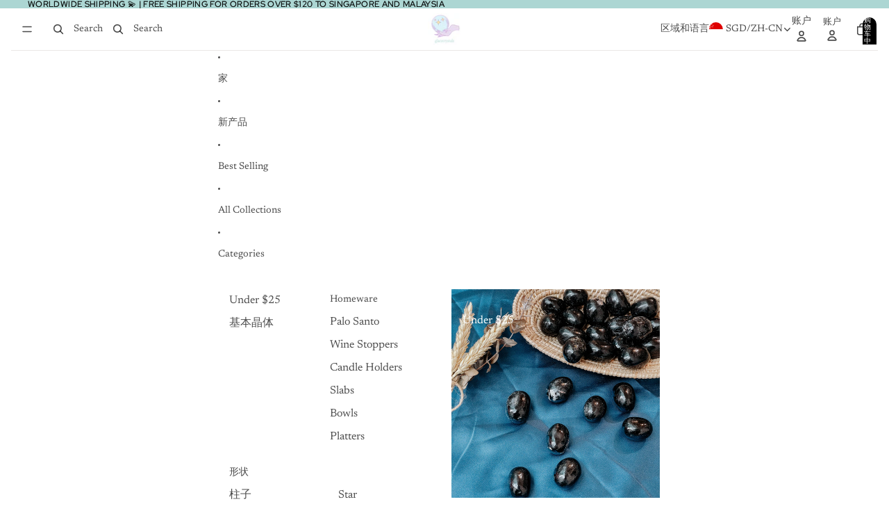

--- FILE ---
content_type: text/javascript
request_url: https://glacecrystals.com/cdn/shop/t/8/assets/component-quantity-selector.js?v=165853331022690512991749468710
body_size: -302
content:
import{Component}from"@theme/component";import{QuantitySelectorUpdateEvent}from"@theme/events";class QuantitySelectorComponent extends Component{increaseQuantity(event){event.target instanceof HTMLElement&&(event.preventDefault(),this.refs.quantityInput.stepUp(),this.#onQuantityChange(event))}decreaseQuantity(event){event.target instanceof HTMLElement&&(event.preventDefault(),this.refs.quantityInput.stepDown(),this.#onQuantityChange(event))}selectInputValue(event){const{quantityInput}=this.refs;!(event.target instanceof HTMLInputElement)||document.activeElement!==quantityInput||quantityInput.select()}setQuantity(event){event.target instanceof HTMLElement&&(event.preventDefault(),event.target instanceof HTMLInputElement&&(this.refs.quantityInput.value=event.target.value),this.#onQuantityChange(event))}#onQuantityChange(event){const{quantityInput}=this.refs;this.#checkQuantityRules();const newValue=parseInt(quantityInput.value);quantityInput.dispatchEvent(new QuantitySelectorUpdateEvent(newValue,Number(quantityInput.dataset.cartLine)))}#checkQuantityRules=()=>{const{quantityInput}=this.refs,{min,max,value:newValue}=quantityInput;newValue<min&&min&&(quantityInput.value=min),newValue>max&&max&&(quantityInput.value=max)};get quantityInput(){if(!this.refs.quantityInput)throw new Error('Missing <input ref="quantityInput" /> inside <quantity-selector-component />');return this.refs.quantityInput}}customElements.get("quantity-selector-component")||customElements.define("quantity-selector-component",QuantitySelectorComponent);
//# sourceMappingURL=/cdn/shop/t/8/assets/component-quantity-selector.js.map?v=165853331022690512991749468710


--- FILE ---
content_type: text/javascript
request_url: https://glacecrystals.com/cdn/shopifycloud/shop-js/modules/v2/client.shop-login-button_xoQdBcfX.zh-CN.esm.js
body_size: 2015
content:
import{i as e,I as o,_ as t,u as n,R as i,e as r,o as s,s as a,g as l,d as c,h as u,A as d,j as p,J as h,K as g,y as m,T as f,L as S,M as v,q as _,B as y,N as w,O as b,Q as I,U as C,V as x,W as T,X as W,Y as O,Z as k,a0 as A,a1 as M,k as N}from"./chunk.common_B6kXzlYO.esm.js";import{A as P}from"./chunk.modal_q77TIpSh.esm.js";const U={loginWithShopLogin:"embed",loginWithShop:"default",loginWithShopSelfServe:"self_serve_customer_accounts",loginWithShopClassicCustomerAccounts:"classic_customer_accounts",loginWithShopPrequal:"shop_pay_installments_prequal",loginWithShopPaymentRequest:"payment_request",loginWithShopCheckoutExtension:"default",loginWithShopCheckoutModal:"checkout_modal",loginWithShopShopWeb:"",shopCashOffers:"shop_cash_offers"};function B({analyticsContext:e="loginWithShop",checkoutToken:o,checkoutVersion:t,flowVersion:n,shopId:i,source:r,uxMode:s}){return{analyticsContext:e,checkoutVersion:t,checkoutToken:o,flow:U[e],flowVersion:n,shopId:i,source:r,uxMode:s}}const L=["loginWithShop"],j=o=>{var{action:i,activatorId:U,analyticsContext:B="loginWithShop",anchorTo:j,autoOpen:q,bordered:R,email:V,emailInputSelector:E,experiments:H,firstname:G,fullWidth:K,hideButton:z,lastname:D,persistAfterSignIn:F=!0,proxy:$=!1,uxMode:J="iframe",version:Q}=o,X=t(o,["action","activatorId","analyticsContext","anchorTo","autoOpen","bordered","email","emailInputSelector","experiments","firstname","fullWidth","hideButton","lastname","persistAfterSignIn","proxy","uxMode","version"]);const{dispatch:Y}=r(),{notify:Z}=s(),{trackPageImpression:ee,trackUserAction:oe}=a(),{translate:te}=l(),[ne,ie]=c(!0),{instanceId:re}=u(),se=d(U?p.getElementById(U):null),ae=d(null),le=d(null),ce=d(null),[ue,de]=c(),pe=h({defaultUxMode:"redirect",uxMode:J}),{getSubmittedEmail:he,updateEmailToPost:ge,updateNamesToPost:me}=g({email:V,emailInputSelector:E,iframeRef:le});m((()=>{me(G,D)}),[G,D,me]);const fe=f((()=>{const e=e=>y(void 0,[e],void 0,(function*({detail:e}){de(void 0);const o=e.email;yield ge(o)}));return{requestShow:e,start:e}}),[ge]);S(fe),m((()=>{var e,o;i&&("follow"===i?null===(e=console.warn)||void 0===e||e.call(console,"[Sign in with Shop] The action prop is deprecated, please use <shop-follow-button> instead."):null===(o=console.warn)||void 0===o||o.call(console,`[Sign in with Shop] Received deprecated attribute: action, "${i}"`))}),[i,Z]),m((()=>{z||ee({page:"SIGN_IN_WITH_SHOP_BUTTON"})}),[z,ee]);const Se=v({storefrontOrigin:X.storefrontOrigin}),ve=_((e=>y(void 0,void 0,void 0,(function*(){const{email:o,givenName:t,userInteracted:n}=e;let i;F||ie(!1),n||(i=te("shopLoginButton.toast.action"));let r=te("shopLoginButton.toast.default");t&&(r=te("shopLoginButton.toast.user",{user:t}));const s={actionText:i,analyticsTraceId:re,flow:X.flow,subText:o,text:r};L.includes(B)?w(s):"windoid"===pe&&b(I,s),yield Se(e)}))),[pe,B,re,F,X.flow,te,Se]),_e="loginWithShopPrequal"===B?{disableSignUp:!1,flow:"prequal",flowVersion:"unspecified",hideCopy:!1,isCompactLayout:!1,proxy:!0}:{},ye=f((()=>{var e;return void 0!==Q&&(null===(e=console.warn)||void 0===e||e.call(console,`[Sign in with Shop] Received deprecated attribute: version, "${Q}"`)),$||"2"===Q}),[$,Q]),{authorizeUrl:we,getAuthorizeUrl:be}=C(Object.assign(Object.assign(Object.assign({analyticsContext:B,error:ue,experiments:H},X),{proxy:ye,uxMode:pe}),_e)),Ie=_((({code:e})=>{var o;switch(e){case"server_error":w({analyticsTraceId:re,flow:X.flow,text:te("shopLoginButton.subject_mapping_error"),variant:"error"});break;case"retriable_server_error":ue===e&&(null===(o=le.current)||void 0===o||o.reload()),de(e)}}),[ue,re,X.flow,te]),Ce=x({handleClose:()=>{Y({type:"windoidClosed"})},handleComplete:ve,handleError:Ie,handleOpen:()=>{Y({type:"windoidOpened"})},windoidRef:ce}),xe=_((o=>{switch(pe){case"windoid":ce.current=T(o,Ce);break;case"redirect":e.location.href=o}}),[pe,Ce]),Te=_((()=>{oe({userAction:"SIGN_IN_WITH_SHOP_BUTTON_CLICK"}),xe(we)}),[we,xe,oe]),We=W(Te,150,!0),Oe=_((()=>{var e;oe({userAction:"SIGN_IN_WITH_SHOP_PROMPT_CHANGE_CLICK"}),null===(e=null==le?void 0:le.current)||void 0===e||e.close({dismissMethod:"prompt_change",reason:"user_prompt_change_clicked"})}),[oe]),ke=O({getAuthorizeUrl:be,getEmail:he,iframeRef:le,openWindoid:xe}),Ae=z||se.current||!ne?null:n(A,{bordered:R,fullWidth:K,onClick:We,ref:ae,children:te("shopLoginButton.continue",{shop:n(k,{})})}),Me="iframe"===pe,Ne=se.current?se:ae,Pe=Me?Ne:void 0,Ue=f((()=>Me?we:be({uxRole:"prompt"})),[we,be,Me]),Be=Me||M()?"default":"wide",Le=f((()=>{const o=!(void 0===e||!e.Shopify||!e.Shopify.SignInWithShop)&&["initCustomerAccounts","initCustomerAccountsSignUp","initShopForNewCustomerAccounts"].some((o=>"function"==typeof e.Shopify.SignInWithShop[o]));return"windoid"!==pe&&"redirect"!==pe||o}),[pe]);return n(N,{children:[Ae,Le&&n(P,{activator:Pe,anchorTo:j,autoOpen:q&&!ce.current,onComplete:ve,onError:Ie,onPromptChange:Oe,onPromptContinue:ke,proxy:ye,ref:le,src:Ue,modalType:Be,variant:"default"})]})},q=e=>y(void 0,void 0,void 0,(function*(){return{shopLoginButton:{continue:"使用 {shop} 登录",toast:{default:"已使用 Shop 登录",user:"当前登录用户 {user}",action:"切换"},title:"使用 Shop 登录",subject_mapping_error:"若要使用此邮箱登录，请在不使用 Shop 的情况下继续。"}}}));o((e=>{var{element:o}=e,r=t(e,["element"]);return n(i,{element:o,featureName:"ShopLoginButton",getFeatureDictionary:q,monorailProps:B(r),children:n(j,Object.assign({},r))})}),{methods:["requestShow","start","showToast"],name:"shop-login-button",props:{action:"string",activatorId:"string",analyticsContext:"string",anchorTo:"string",apiKey:"string",autoOpen:"boolean",avoidPayAltDomain:"boolean",bordered:"boolean",checkoutVersion:"string",clientId:"string",codeChallenge:"string",codeChallengeMethod:"string",consentChallenge:"string",disableSignUp:"boolean",email:"string",emailInputSelector:"string",experiments:"string",firstname:"string",flow:"string",flowVersion:"string",fullWidth:"boolean",hideButton:"boolean",keepModalOpen:"boolean",lastname:"string",persistAfterSignIn:"boolean",popUpFeatures:"string",popUpName:"string",proxy:"boolean",proxyCoreIdp:"boolean",redirectType:"string",redirectUri:"string",requireVerification:"boolean",responseMode:"string",responseType:"string",returnUri:"string",scope:"string",source:"string",state:"string",storefrontDomain:"string",uxMode:"string",version:"string"},shadow:"open"});
//# sourceMappingURL=client.shop-login-button_xoQdBcfX.zh-CN.esm.js.map


--- FILE ---
content_type: text/javascript
request_url: https://glacecrystals.com/cdn/shop/t/8/assets/product-form.js?v=165015123593036318881749468710
body_size: 1445
content:
import{Component}from"@theme/component";import{fetchConfig,onAnimationEnd,preloadImage}from"@theme/utilities";import{ThemeEvents,CartAddEvent,CartErrorEvent}from"@theme/events";import{cartPerformance}from"@theme/performance";import{morph}from"@theme/morph";export const ADD_TO_CART_TEXT_ANIMATION_DURATION=2e3;export class AddToCartComponent extends Component{requiredRefs=["addToCartButton"];#animationTimeout;#cleanupTimeout;connectedCallback(){super.connectedCallback(),this.addEventListener("pointerenter",this.#preloadImage)}disconnectedCallback(){super.disconnectedCallback(),this.#animationTimeout&&clearTimeout(this.#animationTimeout),this.#cleanupTimeout&&clearTimeout(this.#cleanupTimeout),this.removeEventListener("pointerenter",this.#preloadImage)}handleClick(event){this.animateAddToCart(),event.target.closest(".quick-add-modal")||this.#animateFlyToCart()}#preloadImage=()=>{const image=this.dataset.productVariantMedia;image&&preloadImage(image)};#animateFlyToCart(){const{addToCartButton}=this.refs,cartIcon=document.querySelector(".header-actions__cart-icon"),image=this.dataset.productVariantMedia;if(!cartIcon||!addToCartButton||!image)return;const flyToCartElement=document.createElement("fly-to-cart");flyToCartElement.style.setProperty("background-image",`url(${image})`),flyToCartElement.source=addToCartButton,flyToCartElement.destination=cartIcon,document.body.appendChild(flyToCartElement)}animateAddToCart(){const{addToCartButton}=this.refs;this.#animationTimeout&&clearTimeout(this.#animationTimeout),this.#cleanupTimeout&&clearTimeout(this.#cleanupTimeout),addToCartButton.classList.contains("atc-added")||addToCartButton.classList.add("atc-added"),this.#animationTimeout=setTimeout(()=>{this.#cleanupTimeout=setTimeout(()=>{this.refs.addToCartButton.classList.remove("atc-added")},10)},ADD_TO_CART_TEXT_ANIMATION_DURATION)}}customElements.get("add-to-cart-component")||customElements.define("add-to-cart-component",AddToCartComponent);class ProductFormComponent extends Component{requiredRefs=["variantId","liveRegion"];#abortController=new AbortController;#timeout;connectedCallback(){super.connectedCallback();const{signal}=this.#abortController;this.closest(".shopify-section, dialog")?.addEventListener(ThemeEvents.variantUpdate,this.#onVariantUpdate,{signal})}disconnectedCallback(){super.disconnectedCallback(),this.#abortController.abort()}handleSubmit(event){const{addToCartTextError}=this.refs;if(event.preventDefault(),this.#timeout&&clearTimeout(this.#timeout),this.refs.addToCartButtonContainer?.refs.addToCartButton?.getAttribute("disabled")==="true")return;const form=this.querySelector("form");if(!form)throw new Error("Product form element missing");const formData=new FormData(form),cartItemsComponents=document.querySelectorAll("cart-items-component");let cartItemComponentsSectionIds=[];cartItemsComponents.forEach(item=>{item instanceof HTMLElement&&item.dataset.sectionId&&cartItemComponentsSectionIds.push(item.dataset.sectionId),formData.append("sections",cartItemComponentsSectionIds.join(","))});const fetchCfg=fetchConfig("javascript",{body:formData});fetch(Theme.routes.root+"cart/add.js",{...fetchCfg,headers:{...fetchCfg.headers,Accept:"text/html"}}).then(response=>response.json()).then(response=>{if(response.status){if(window.dispatchEvent(new CartErrorEvent(this.id,response.message)),!addToCartTextError)return;addToCartTextError.classList.remove("hidden");const textNode=addToCartTextError.childNodes[2];if(textNode)textNode.textContent=response.message;else{const newTextNode=document.createTextNode(response.message);addToCartTextError.appendChild(newTextNode)}this.#setLiveRegionText(response.message),this.#timeout=setTimeout(()=>{addToCartTextError&&(addToCartTextError.classList.add("hidden"),this.#clearLiveRegionText())},1e4),this.dispatchEvent(new CartAddEvent({},this.id,{didError:!0,source:"product-form-component",itemCount:Number(formData.get("quantity")),productId:this.dataset.productId}));return}else{const id=formData.get("id");if(addToCartTextError&&(addToCartTextError.classList.add("hidden"),addToCartTextError.removeAttribute("aria-live")),!id)throw new Error("Form ID is required");if(this.refs.addToCartButtonContainer?.refs.addToCartButton){const addedText=this.refs.addToCartButtonContainer.refs.addToCartButton.querySelector(".add-to-cart-text--added")?.textContent?.trim()||Theme.translations.added;this.#setLiveRegionText(addedText),setTimeout(()=>{this.#clearLiveRegionText()},5e3)}this.dispatchEvent(new CartAddEvent({},id.toString(),{source:"product-form-component",itemCount:Number(formData.get("quantity")),productId:this.dataset.productId,sections:response.sections}))}}).catch(error=>{console.error(error)}).finally(()=>{cartPerformance.measureFromEvent("add:user-action",event)})}#setLiveRegionText(text){const liveRegion=this.refs.liveRegion;liveRegion.textContent=text}#clearLiveRegionText(){const liveRegion=this.refs.liveRegion;liveRegion.textContent=""}#onVariantUpdate=event=>{if(event.detail.data.newProduct)this.dataset.productId=event.detail.data.newProduct.id;else if(event.detail.data.productId!==this.dataset.productId)return;const{variantId,addToCartButtonContainer}=this.refs,currentAddToCartButton=addToCartButtonContainer?.refs.addToCartButton,newAddToCartButton=event.detail.data.html.querySelector('[ref="addToCartButton"]');if(currentAddToCartButton&&(event.detail.resource==null||event.detail.resource.available==!1?(currentAddToCartButton.setAttribute("disabled","true"),this.refs.acceleratedCheckoutButtonContainer?.setAttribute("hidden","true")):(addToCartButtonContainer.refs.addToCartButton.removeAttribute("disabled"),this.refs.acceleratedCheckoutButtonContainer?.removeAttribute("hidden")),newAddToCartButton&&morph(currentAddToCartButton,newAddToCartButton),variantId.value=event.detail.resource.id??"",event.detail.resource)){const productVariantMedia=event.detail.resource.featured_media?.preview_image?.src;productVariantMedia&&addToCartButtonContainer?.setAttribute("data-product-variant-media",productVariantMedia+"&width=100")}}}customElements.get("product-form-component")||customElements.define("product-form-component",ProductFormComponent);class FlyToCart extends HTMLElement{source;destination;connectedCallback(){this.#animate()}#animate(){const rect=this.getBoundingClientRect(),sourceRect=this.source.getBoundingClientRect(),destinationRect=this.destination.getBoundingClientRect(),offset={x:rect.width/2,y:rect.height/2},startPoint={x:sourceRect.left+sourceRect.width/2-offset.x,y:sourceRect.top+sourceRect.height/2-offset.y},endPoint={x:destinationRect.left+destinationRect.width/2-offset.x,y:destinationRect.top+destinationRect.height/2-offset.y},controlPoint1={x:startPoint.x,y:startPoint.y-200},controlPoint2={x:endPoint.x-300,y:endPoint.y-100};let startTime=null;const duration=600;this.style.opacity="1";const animate=currentTime=>{startTime||(startTime=currentTime);const elapsed=currentTime-startTime,progress=Math.min(elapsed/duration,1),position=bezierPoint(progress,startPoint,controlPoint1,controlPoint2,endPoint);this.style.setProperty("--x",`${position.x}px`),this.style.setProperty("--y",`${position.y}px`);const scale=1-progress*.5;this.style.setProperty("--scale",`${scale}`),progress<1?requestAnimationFrame(animate):(this.style.opacity="0",onAnimationEnd(this,()=>this.remove()))};this.style.setProperty("--x",`${startPoint.x}px`),this.style.setProperty("--y",`${startPoint.y}px`),requestAnimationFrame(animate)}}function bezierPoint(t,p0,p1,p2,p3){const cX=3*(p1.x-p0.x),bX=3*(p2.x-p1.x)-cX,aX=p3.x-p0.x-cX-bX,cY=3*(p1.y-p0.y),bY=3*(p2.y-p1.y)-cY,aY=p3.y-p0.y-cY-bY,x=aX*Math.pow(t,3)+bX*Math.pow(t,2)+cX*t+p0.x,y=aY*Math.pow(t,3)+bY*Math.pow(t,2)+cY*t+p0.y;return{x,y}}customElements.get("fly-to-cart")||customElements.define("fly-to-cart",FlyToCart);
//# sourceMappingURL=/cdn/shop/t/8/assets/product-form.js.map?v=165015123593036318881749468710
